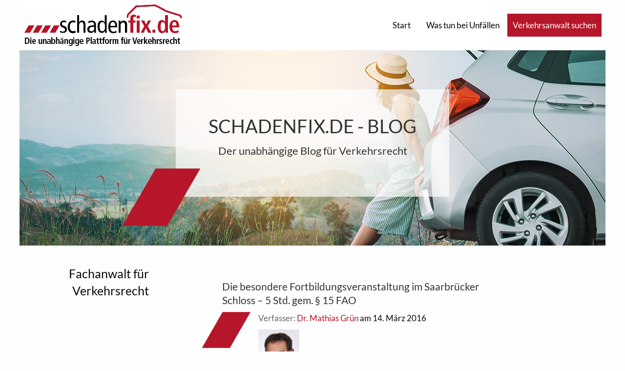

--- FILE ---
content_type: text/html; charset=UTF-8
request_url: https://schadenfixblog.de/tag/fachanwalt-fur-verkehrsrecht/
body_size: 12967
content:

<!doctype html>

  <html class="no-js"  lang="de">

	<head>
		<meta charset="utf-8">

		<!-- Force IE to use the latest rendering engine available -->
		<meta http-equiv="X-UA-Compatible" content="IE=edge">

		<!-- Mobile Meta -->
		<meta name="viewport" content="width=device-width, initial-scale=1.0">
		<meta class="foundation-mq">

		<!-- If Site Icon isn't set in customizer -->
					<!-- Icons & Favicons -->
			<link rel="icon" href="https://schadenfixblog.de/wp-content/themes/sfx/favicon.ico">
			<link href="https://schadenfixblog.de/wp-content/themes/sfx/assets/images/apple-icon-touch.png" rel="apple-touch-icon" />
	    
		<link rel="pingback" href="https://schadenfixblog.de/xmlrpc.php">

		<title>Fachanwalt für Verkehrsrecht &#8211; Schadenfix Blog</title>
<meta name='robots' content='max-image-preview:large' />
<link rel="alternate" type="application/rss+xml" title="Schadenfix Blog &raquo; Feed" href="https://schadenfixblog.de/feed/" />
<script type="text/javascript" id="wpp-js" src="https://schadenfixblog.de/wp-content/plugins/wordpress-popular-posts/assets/js/wpp.min.js?ver=7.3.6" data-sampling="0" data-sampling-rate="100" data-api-url="https://schadenfixblog.de/wp-json/wordpress-popular-posts" data-post-id="0" data-token="38900bdf14" data-lang="0" data-debug="0"></script>
<link rel="alternate" type="application/rss+xml" title="Schadenfix Blog &raquo; Fachanwalt für Verkehrsrecht Schlagwort-Feed" href="https://schadenfixblog.de/tag/fachanwalt-fur-verkehrsrecht/feed/" />
<style id='wp-img-auto-sizes-contain-inline-css' type='text/css'>
img:is([sizes=auto i],[sizes^="auto," i]){contain-intrinsic-size:3000px 1500px}
/*# sourceURL=wp-img-auto-sizes-contain-inline-css */
</style>
<style id='wp-emoji-styles-inline-css' type='text/css'>

	img.wp-smiley, img.emoji {
		display: inline !important;
		border: none !important;
		box-shadow: none !important;
		height: 1em !important;
		width: 1em !important;
		margin: 0 0.07em !important;
		vertical-align: -0.1em !important;
		background: none !important;
		padding: 0 !important;
	}
/*# sourceURL=wp-emoji-styles-inline-css */
</style>
<style id='wp-block-library-inline-css' type='text/css'>
:root{--wp-block-synced-color:#7a00df;--wp-block-synced-color--rgb:122,0,223;--wp-bound-block-color:var(--wp-block-synced-color);--wp-editor-canvas-background:#ddd;--wp-admin-theme-color:#007cba;--wp-admin-theme-color--rgb:0,124,186;--wp-admin-theme-color-darker-10:#006ba1;--wp-admin-theme-color-darker-10--rgb:0,107,160.5;--wp-admin-theme-color-darker-20:#005a87;--wp-admin-theme-color-darker-20--rgb:0,90,135;--wp-admin-border-width-focus:2px}@media (min-resolution:192dpi){:root{--wp-admin-border-width-focus:1.5px}}.wp-element-button{cursor:pointer}:root .has-very-light-gray-background-color{background-color:#eee}:root .has-very-dark-gray-background-color{background-color:#313131}:root .has-very-light-gray-color{color:#eee}:root .has-very-dark-gray-color{color:#313131}:root .has-vivid-green-cyan-to-vivid-cyan-blue-gradient-background{background:linear-gradient(135deg,#00d084,#0693e3)}:root .has-purple-crush-gradient-background{background:linear-gradient(135deg,#34e2e4,#4721fb 50%,#ab1dfe)}:root .has-hazy-dawn-gradient-background{background:linear-gradient(135deg,#faaca8,#dad0ec)}:root .has-subdued-olive-gradient-background{background:linear-gradient(135deg,#fafae1,#67a671)}:root .has-atomic-cream-gradient-background{background:linear-gradient(135deg,#fdd79a,#004a59)}:root .has-nightshade-gradient-background{background:linear-gradient(135deg,#330968,#31cdcf)}:root .has-midnight-gradient-background{background:linear-gradient(135deg,#020381,#2874fc)}:root{--wp--preset--font-size--normal:16px;--wp--preset--font-size--huge:42px}.has-regular-font-size{font-size:1em}.has-larger-font-size{font-size:2.625em}.has-normal-font-size{font-size:var(--wp--preset--font-size--normal)}.has-huge-font-size{font-size:var(--wp--preset--font-size--huge)}.has-text-align-center{text-align:center}.has-text-align-left{text-align:left}.has-text-align-right{text-align:right}.has-fit-text{white-space:nowrap!important}#end-resizable-editor-section{display:none}.aligncenter{clear:both}.items-justified-left{justify-content:flex-start}.items-justified-center{justify-content:center}.items-justified-right{justify-content:flex-end}.items-justified-space-between{justify-content:space-between}.screen-reader-text{border:0;clip-path:inset(50%);height:1px;margin:-1px;overflow:hidden;padding:0;position:absolute;width:1px;word-wrap:normal!important}.screen-reader-text:focus{background-color:#ddd;clip-path:none;color:#444;display:block;font-size:1em;height:auto;left:5px;line-height:normal;padding:15px 23px 14px;text-decoration:none;top:5px;width:auto;z-index:100000}html :where(.has-border-color){border-style:solid}html :where([style*=border-top-color]){border-top-style:solid}html :where([style*=border-right-color]){border-right-style:solid}html :where([style*=border-bottom-color]){border-bottom-style:solid}html :where([style*=border-left-color]){border-left-style:solid}html :where([style*=border-width]){border-style:solid}html :where([style*=border-top-width]){border-top-style:solid}html :where([style*=border-right-width]){border-right-style:solid}html :where([style*=border-bottom-width]){border-bottom-style:solid}html :where([style*=border-left-width]){border-left-style:solid}html :where(img[class*=wp-image-]){height:auto;max-width:100%}:where(figure){margin:0 0 1em}html :where(.is-position-sticky){--wp-admin--admin-bar--position-offset:var(--wp-admin--admin-bar--height,0px)}@media screen and (max-width:600px){html :where(.is-position-sticky){--wp-admin--admin-bar--position-offset:0px}}

/*# sourceURL=wp-block-library-inline-css */
</style><style id='global-styles-inline-css' type='text/css'>
:root{--wp--preset--aspect-ratio--square: 1;--wp--preset--aspect-ratio--4-3: 4/3;--wp--preset--aspect-ratio--3-4: 3/4;--wp--preset--aspect-ratio--3-2: 3/2;--wp--preset--aspect-ratio--2-3: 2/3;--wp--preset--aspect-ratio--16-9: 16/9;--wp--preset--aspect-ratio--9-16: 9/16;--wp--preset--color--black: #000000;--wp--preset--color--cyan-bluish-gray: #abb8c3;--wp--preset--color--white: #ffffff;--wp--preset--color--pale-pink: #f78da7;--wp--preset--color--vivid-red: #cf2e2e;--wp--preset--color--luminous-vivid-orange: #ff6900;--wp--preset--color--luminous-vivid-amber: #fcb900;--wp--preset--color--light-green-cyan: #7bdcb5;--wp--preset--color--vivid-green-cyan: #00d084;--wp--preset--color--pale-cyan-blue: #8ed1fc;--wp--preset--color--vivid-cyan-blue: #0693e3;--wp--preset--color--vivid-purple: #9b51e0;--wp--preset--gradient--vivid-cyan-blue-to-vivid-purple: linear-gradient(135deg,rgb(6,147,227) 0%,rgb(155,81,224) 100%);--wp--preset--gradient--light-green-cyan-to-vivid-green-cyan: linear-gradient(135deg,rgb(122,220,180) 0%,rgb(0,208,130) 100%);--wp--preset--gradient--luminous-vivid-amber-to-luminous-vivid-orange: linear-gradient(135deg,rgb(252,185,0) 0%,rgb(255,105,0) 100%);--wp--preset--gradient--luminous-vivid-orange-to-vivid-red: linear-gradient(135deg,rgb(255,105,0) 0%,rgb(207,46,46) 100%);--wp--preset--gradient--very-light-gray-to-cyan-bluish-gray: linear-gradient(135deg,rgb(238,238,238) 0%,rgb(169,184,195) 100%);--wp--preset--gradient--cool-to-warm-spectrum: linear-gradient(135deg,rgb(74,234,220) 0%,rgb(151,120,209) 20%,rgb(207,42,186) 40%,rgb(238,44,130) 60%,rgb(251,105,98) 80%,rgb(254,248,76) 100%);--wp--preset--gradient--blush-light-purple: linear-gradient(135deg,rgb(255,206,236) 0%,rgb(152,150,240) 100%);--wp--preset--gradient--blush-bordeaux: linear-gradient(135deg,rgb(254,205,165) 0%,rgb(254,45,45) 50%,rgb(107,0,62) 100%);--wp--preset--gradient--luminous-dusk: linear-gradient(135deg,rgb(255,203,112) 0%,rgb(199,81,192) 50%,rgb(65,88,208) 100%);--wp--preset--gradient--pale-ocean: linear-gradient(135deg,rgb(255,245,203) 0%,rgb(182,227,212) 50%,rgb(51,167,181) 100%);--wp--preset--gradient--electric-grass: linear-gradient(135deg,rgb(202,248,128) 0%,rgb(113,206,126) 100%);--wp--preset--gradient--midnight: linear-gradient(135deg,rgb(2,3,129) 0%,rgb(40,116,252) 100%);--wp--preset--font-size--small: 13px;--wp--preset--font-size--medium: 20px;--wp--preset--font-size--large: 36px;--wp--preset--font-size--x-large: 42px;--wp--preset--spacing--20: 0.44rem;--wp--preset--spacing--30: 0.67rem;--wp--preset--spacing--40: 1rem;--wp--preset--spacing--50: 1.5rem;--wp--preset--spacing--60: 2.25rem;--wp--preset--spacing--70: 3.38rem;--wp--preset--spacing--80: 5.06rem;--wp--preset--shadow--natural: 6px 6px 9px rgba(0, 0, 0, 0.2);--wp--preset--shadow--deep: 12px 12px 50px rgba(0, 0, 0, 0.4);--wp--preset--shadow--sharp: 6px 6px 0px rgba(0, 0, 0, 0.2);--wp--preset--shadow--outlined: 6px 6px 0px -3px rgb(255, 255, 255), 6px 6px rgb(0, 0, 0);--wp--preset--shadow--crisp: 6px 6px 0px rgb(0, 0, 0);}:where(.is-layout-flex){gap: 0.5em;}:where(.is-layout-grid){gap: 0.5em;}body .is-layout-flex{display: flex;}.is-layout-flex{flex-wrap: wrap;align-items: center;}.is-layout-flex > :is(*, div){margin: 0;}body .is-layout-grid{display: grid;}.is-layout-grid > :is(*, div){margin: 0;}:where(.wp-block-columns.is-layout-flex){gap: 2em;}:where(.wp-block-columns.is-layout-grid){gap: 2em;}:where(.wp-block-post-template.is-layout-flex){gap: 1.25em;}:where(.wp-block-post-template.is-layout-grid){gap: 1.25em;}.has-black-color{color: var(--wp--preset--color--black) !important;}.has-cyan-bluish-gray-color{color: var(--wp--preset--color--cyan-bluish-gray) !important;}.has-white-color{color: var(--wp--preset--color--white) !important;}.has-pale-pink-color{color: var(--wp--preset--color--pale-pink) !important;}.has-vivid-red-color{color: var(--wp--preset--color--vivid-red) !important;}.has-luminous-vivid-orange-color{color: var(--wp--preset--color--luminous-vivid-orange) !important;}.has-luminous-vivid-amber-color{color: var(--wp--preset--color--luminous-vivid-amber) !important;}.has-light-green-cyan-color{color: var(--wp--preset--color--light-green-cyan) !important;}.has-vivid-green-cyan-color{color: var(--wp--preset--color--vivid-green-cyan) !important;}.has-pale-cyan-blue-color{color: var(--wp--preset--color--pale-cyan-blue) !important;}.has-vivid-cyan-blue-color{color: var(--wp--preset--color--vivid-cyan-blue) !important;}.has-vivid-purple-color{color: var(--wp--preset--color--vivid-purple) !important;}.has-black-background-color{background-color: var(--wp--preset--color--black) !important;}.has-cyan-bluish-gray-background-color{background-color: var(--wp--preset--color--cyan-bluish-gray) !important;}.has-white-background-color{background-color: var(--wp--preset--color--white) !important;}.has-pale-pink-background-color{background-color: var(--wp--preset--color--pale-pink) !important;}.has-vivid-red-background-color{background-color: var(--wp--preset--color--vivid-red) !important;}.has-luminous-vivid-orange-background-color{background-color: var(--wp--preset--color--luminous-vivid-orange) !important;}.has-luminous-vivid-amber-background-color{background-color: var(--wp--preset--color--luminous-vivid-amber) !important;}.has-light-green-cyan-background-color{background-color: var(--wp--preset--color--light-green-cyan) !important;}.has-vivid-green-cyan-background-color{background-color: var(--wp--preset--color--vivid-green-cyan) !important;}.has-pale-cyan-blue-background-color{background-color: var(--wp--preset--color--pale-cyan-blue) !important;}.has-vivid-cyan-blue-background-color{background-color: var(--wp--preset--color--vivid-cyan-blue) !important;}.has-vivid-purple-background-color{background-color: var(--wp--preset--color--vivid-purple) !important;}.has-black-border-color{border-color: var(--wp--preset--color--black) !important;}.has-cyan-bluish-gray-border-color{border-color: var(--wp--preset--color--cyan-bluish-gray) !important;}.has-white-border-color{border-color: var(--wp--preset--color--white) !important;}.has-pale-pink-border-color{border-color: var(--wp--preset--color--pale-pink) !important;}.has-vivid-red-border-color{border-color: var(--wp--preset--color--vivid-red) !important;}.has-luminous-vivid-orange-border-color{border-color: var(--wp--preset--color--luminous-vivid-orange) !important;}.has-luminous-vivid-amber-border-color{border-color: var(--wp--preset--color--luminous-vivid-amber) !important;}.has-light-green-cyan-border-color{border-color: var(--wp--preset--color--light-green-cyan) !important;}.has-vivid-green-cyan-border-color{border-color: var(--wp--preset--color--vivid-green-cyan) !important;}.has-pale-cyan-blue-border-color{border-color: var(--wp--preset--color--pale-cyan-blue) !important;}.has-vivid-cyan-blue-border-color{border-color: var(--wp--preset--color--vivid-cyan-blue) !important;}.has-vivid-purple-border-color{border-color: var(--wp--preset--color--vivid-purple) !important;}.has-vivid-cyan-blue-to-vivid-purple-gradient-background{background: var(--wp--preset--gradient--vivid-cyan-blue-to-vivid-purple) !important;}.has-light-green-cyan-to-vivid-green-cyan-gradient-background{background: var(--wp--preset--gradient--light-green-cyan-to-vivid-green-cyan) !important;}.has-luminous-vivid-amber-to-luminous-vivid-orange-gradient-background{background: var(--wp--preset--gradient--luminous-vivid-amber-to-luminous-vivid-orange) !important;}.has-luminous-vivid-orange-to-vivid-red-gradient-background{background: var(--wp--preset--gradient--luminous-vivid-orange-to-vivid-red) !important;}.has-very-light-gray-to-cyan-bluish-gray-gradient-background{background: var(--wp--preset--gradient--very-light-gray-to-cyan-bluish-gray) !important;}.has-cool-to-warm-spectrum-gradient-background{background: var(--wp--preset--gradient--cool-to-warm-spectrum) !important;}.has-blush-light-purple-gradient-background{background: var(--wp--preset--gradient--blush-light-purple) !important;}.has-blush-bordeaux-gradient-background{background: var(--wp--preset--gradient--blush-bordeaux) !important;}.has-luminous-dusk-gradient-background{background: var(--wp--preset--gradient--luminous-dusk) !important;}.has-pale-ocean-gradient-background{background: var(--wp--preset--gradient--pale-ocean) !important;}.has-electric-grass-gradient-background{background: var(--wp--preset--gradient--electric-grass) !important;}.has-midnight-gradient-background{background: var(--wp--preset--gradient--midnight) !important;}.has-small-font-size{font-size: var(--wp--preset--font-size--small) !important;}.has-medium-font-size{font-size: var(--wp--preset--font-size--medium) !important;}.has-large-font-size{font-size: var(--wp--preset--font-size--large) !important;}.has-x-large-font-size{font-size: var(--wp--preset--font-size--x-large) !important;}
/*# sourceURL=global-styles-inline-css */
</style>

<style id='classic-theme-styles-inline-css' type='text/css'>
/*! This file is auto-generated */
.wp-block-button__link{color:#fff;background-color:#32373c;border-radius:9999px;box-shadow:none;text-decoration:none;padding:calc(.667em + 2px) calc(1.333em + 2px);font-size:1.125em}.wp-block-file__button{background:#32373c;color:#fff;text-decoration:none}
/*# sourceURL=/wp-includes/css/classic-themes.min.css */
</style>
<link rel='stylesheet' id='wordpress-popular-posts-css-css' href='https://schadenfixblog.de/wp-content/plugins/wordpress-popular-posts/assets/css/wpp.css?ver=7.3.6' type='text/css' media='all' />
<link rel='stylesheet' id='site-css-css' href='https://schadenfixblog.de/wp-content/themes/sfx/assets/styles/foundation.css?ver=1' type='text/css' media='all' />
<link rel='stylesheet' id='schadenfix-css-css' href='https://schadenfixblog.de/wp-content/themes/sfx/assets/styles/schadenfix.css?ver=1' type='text/css' media='all' />
<link rel='stylesheet' id='schadenfix-css-ex-css' href='https://schadenfixblog.de/wp-content/themes/sfx/assets/styles/schadenfix_ex.css?ver=1' type='text/css' media='all' />
<script type="text/javascript" src="https://schadenfixblog.de/wp-includes/js/jquery/jquery.min.js?ver=3.7.1" id="jquery-core-js"></script>
<script type="text/javascript" src="https://schadenfixblog.de/wp-includes/js/jquery/jquery-migrate.min.js?ver=3.4.1" id="jquery-migrate-js"></script>
<link rel="https://api.w.org/" href="https://schadenfixblog.de/wp-json/" /><link rel="alternate" title="JSON" type="application/json" href="https://schadenfixblog.de/wp-json/wp/v2/tags/281" />            <style id="wpp-loading-animation-styles">@-webkit-keyframes bgslide{from{background-position-x:0}to{background-position-x:-200%}}@keyframes bgslide{from{background-position-x:0}to{background-position-x:-200%}}.wpp-widget-block-placeholder,.wpp-shortcode-placeholder{margin:0 auto;width:60px;height:3px;background:#dd3737;background:linear-gradient(90deg,#dd3737 0%,#571313 10%,#dd3737 100%);background-size:200% auto;border-radius:3px;-webkit-animation:bgslide 1s infinite linear;animation:bgslide 1s infinite linear}</style>
            		<style type="text/css" id="wp-custom-css">
			.sfx-form-textarea {
	min-height: 200px;
	resize: none;
}

.sfx-button {
	padding: 10px;
	border: 1px solid #b51629;
	color: #b51629;
	background: #FFFFFF;
	box-sizing: border-box;
	display: flex;
	cursor: pointer;
}

.sfx-button:hover {
	background: #b51629;
}

.sfx-button:disabled {
	border-color: grey;
	color: grey;
	background: #FFFFFF;
}		</style>
		
	</head>

	<body class="archive tag tag-fachanwalt-fur-verkehrsrecht tag-281 wp-theme-sfx schadenfixblog ">

		<div class="off-canvas-wrapper">

			<!-- Load off-canvas container. Feel free to remove if not using. -->
			
<div class="off-canvas position-left" id="off-canvas" data-off-canvas>
	<img class="off-canvas-header-image" src="https://schadenfixblog.de/wp-content/themes/sfx/assets/images/schadenfix2_ohne.png" alt="">
	<ul id="menu-main-navigation" class="vertical menu accordion-menu" data-accordion-menu><li id="menu-item-19328" class="menu-item menu-item-type-post_type menu-item-object-page menu-item-home menu-item-19328"><a href="https://schadenfixblog.de/">Start</a></li>
<li id="menu-item-19329" class="menu-item menu-item-type-post_type menu-item-object-page menu-item-has-children menu-item-19329"><a href="https://schadenfixblog.de/unfall-1x1/">Was tun bei Unfällen</a>
<ul class="vertical menu">
	<li id="menu-item-19330" class="menu-item menu-item-type-post_type menu-item-object-page menu-item-19330"><a href="https://schadenfixblog.de/unfall-1x1/">Unfall 1×1</a></li>
	<li id="menu-item-19331" class="menu-item menu-item-type-post_type menu-item-object-page menu-item-19331"><a href="https://schadenfixblog.de/warum-zum-verkehrsanwalt/">Warum zum Verkehrsanwalt</a></li>
	<li id="menu-item-19332" class="menu-item menu-item-type-post_type menu-item-object-page menu-item-19332"><a href="https://schadenfixblog.de/ihre-rechte/">Ihre Rechte</a></li>
	<li id="menu-item-19333" class="menu-item menu-item-type-post_type menu-item-object-page menu-item-19333"><a href="https://schadenfixblog.de/verletzungen/">Verletzungen</a></li>
	<li id="menu-item-19335" class="menu-item menu-item-type-post_type menu-item-object-page menu-item-19335"><a href="https://schadenfixblog.de/19120-2/">Kaskoschaden</a></li>
	<li id="menu-item-19334" class="menu-item menu-item-type-post_type menu-item-object-page menu-item-19334"><a href="https://schadenfixblog.de/im-ausland/">Im Ausland</a></li>
</ul>
</li>
</ul></div>
			<div class="off-canvas-content" data-off-canvas-content>

				<header class="header" role="banner">

					 <!-- This navs will be applied to the topbar, above all content
						  To see additional nav styles, visit the /parts directory -->
					 <div data-sticky-container class="sticky-header-container show-on-mobile">
	<div id="search-overlay" class="search-overlay">
		

<div class="grid-y grid-padding-x grid-padding-y">
  <div class="cell small-12 hs-text">
  <h4>Verkehrsanwalt suchen</h4>
  <p>Finden Sie jetzt einen Verkehrsanwalt in Ihrer Nähe</p>
  </div>
  <div class="cell small-12 hs-search">
    <div class="grid-x">
      <div class="cell small-12 medium-3 large-4 hide-for-small-only"></div>
      <div class="cell small-12 medium-6 large-4 search-tabs">
        <div class="search-tab search-tab-city search-tab-active">
          PLZ / Ort
        </div>
        <div class="search-tab search-tab-name">
          Name
        </div>
      </div>
      <div class="cell small-12 medium-3 large-4 hide-for-small-only"></div>
    </div>
    <div class="grid-x">
      <div class="cell small-12 medium-3 large-4 hide-for-small-only"></div>
      <div class="cell small-12 medium-6 large-4 search-forms">
        <form class="search-form search-form-city search-form-active" action="https://schadenfix.de//suche/ortsname_oder_plz" method="get">
          <div class="grid-x">
            <div class="cell small-12 medium-8 large-8">
              <span class="textfield">
                <input type="text" class="form-space" name="s" placeholder="PLZ oder Ort eingeben">
                <input id="t" name="t" type="hidden" value="0">
              </span>
            </div>
            <div class="cell small-12 medium-1 large-1 hide-for-small-only"></div>
            <div class="cell small-12 medium-3 large-3">
              <input type="submit" value="Los">
            </div>
          </div>
        </form>
        <form class="search-form search-form-name" action="https://schadenfix.de//suche/name" method="get">
          <div class="grid-x">
            <div class="cell small-12 medium-8 large-8">
              <span class="textfield">
                <input type="text" class="form-space" name="f" placeholder="Vorname">
                <input id="t" name="t" type="hidden" value="6">
              </span>
            </div>
            <div class="cell small-12 medium-4 large-4 hide-for-small-only"></div>
            <div class="cell small-12 medium-8 large-8">
              <input type="text" class="form-space" name="l" placeholder="Nachname">
            </div>
            <div class="cell small-12 medium-1 large-1 hide-for-small-only"></div>
            <div class="cell small-12 medium-3 large-3">
              <input type="submit" value="Los">
            </div>
          </div>
        </form>
      </div>
      <div class="cell small-12 medium-3 large-4 hide-for-small-only"></div>
    </div>
  </div>
</div>
	</div>
	<div data-sticky data-margin-top="0" data-stick-to="top" class="topbar-sticky-shrink" style="z-index: 1;">
		<div class="top-bar hide-on-mobile" id="top-bar-menu">
			<div class="top-bar-left float-left">
				<a href="https://schadenfixblog.de" title="Schadenfix Blog">
					<img src="https://schadenfixblog.de/wp-content/themes/sfx/assets/images/schadenfix2.jpg" alt="Schadenfix Blog">
					<span class="schadenfix-blog-info">Blog</span>
				</a>
			</div>
			<div class="top-bar-right show-for-medium">
				<ul id="menu-main-navigation-1" class="medium-horizontal menu" data-responsive-menu="accordion medium-dropdown"><li class="menu-item menu-item-type-post_type menu-item-object-page menu-item-home menu-item-19328"><a href="https://schadenfixblog.de/">Start</a></li>
<li class="menu-item menu-item-type-post_type menu-item-object-page menu-item-has-children menu-item-19329"><a href="https://schadenfixblog.de/unfall-1x1/">Was tun bei Unfällen</a>
<ul class="menu">
	<li class="menu-item menu-item-type-post_type menu-item-object-page menu-item-19330"><a href="https://schadenfixblog.de/unfall-1x1/">Unfall 1×1</a></li>
	<li class="menu-item menu-item-type-post_type menu-item-object-page menu-item-19331"><a href="https://schadenfixblog.de/warum-zum-verkehrsanwalt/">Warum zum Verkehrsanwalt</a></li>
	<li class="menu-item menu-item-type-post_type menu-item-object-page menu-item-19332"><a href="https://schadenfixblog.de/ihre-rechte/">Ihre Rechte</a></li>
	<li class="menu-item menu-item-type-post_type menu-item-object-page menu-item-19333"><a href="https://schadenfixblog.de/verletzungen/">Verletzungen</a></li>
	<li class="menu-item menu-item-type-post_type menu-item-object-page menu-item-19335"><a href="https://schadenfixblog.de/19120-2/">Kaskoschaden</a></li>
	<li class="menu-item menu-item-type-post_type menu-item-object-page menu-item-19334"><a href="https://schadenfixblog.de/im-ausland/">Im Ausland</a></li>
</ul>
</li>
</ul>			</div>
			<div class="schadenfix-button alternate-button js-show-search-overlay anwaltssuche-dropdown-button" style="display: inline-block; padding: 10px;">
				Verkehrsanwalt suchen
			</div>
		</div>
	</div>
</div>
<div class="big-header-container">
	<div class="headline-container with-dash big">
		<h1>
			SCHADENFIX.DE - BLOG
		</h1>
		<h2>
			Der unabhängige Blog für Verkehrsrecht
		</h2>
	</div>
</div>


				</header> <!-- end .header -->

<div class="content schadenfix-archive">

	<div class="inner-content grid-x grid-padding-x schadenfix-section">
		<div class="small-12 medium-3 cell">
			<h3 class="section-header">Fachanwalt für Verkehrsrecht</h3>
		</div>
		<div class="small-12 medium-1 cell"></div>
		<div class="small-12 medium-6 cell section-content">
			<div class="schadenfix-posts-list">

				
					
						
<article id="post-14073" class="schadenfix-post post-14073 post type-post status-publish format-standard hentry category-beck-blog category-bussgeld category-sachverstaendige category-kfz-schadensrecht category-veranstaltungen tag--15-fao tag-fachanwalt-fur-verkehrsrecht tag-fehlerhafte-messungen tag-fortbildungsveranstaltung tag-geschwindigkeits-messgeraete tag-kongress tag-mess-eg tag-messgerat tag-neues-mess-und-eichgesetz" role="article">

	<header class="schadenfix-post-header">
		<h3><a title="Beitrag lesen" href="https://schadenfixblog.de/2016/03/14/die-besondere-fortbildungsveranstaltung-im-saarbruecker-schloss-5-std-gem-%c2%a7-15-fao/" rel="bookmark" title="Die besondere Fortbildungsveranstaltung im Saarbrücker Schloss &#8211; 5 Std. gem. § 15 FAO">Die besondere Fortbildungsveranstaltung im Saarbrücker Schloss &#8211; 5 Std. gem. § 15 FAO</a></h3>
	</header> <!-- end article header -->

	<section class="entry-content">
		<p class="author-subline">
			<span class="author-label">Verfasser: </span>
			<span class="author"><a href="https://schadenfixblog.de/author/isabelle-schmidt/" title="Beiträge von Dr. Mathias Grün" rel="author">Dr. Mathias Grün</a> am 14. März 2016</span>
		</p>
		<p>
			<span class="image post-image no-image">
							</span>
			<span class="archive-content">
				<span class="author-img"><img src="https://schadenfixblog.de/wp-content/uploads/userphoto/173.jpg" alt="Dr. Mathias Grün" width="84" height="150" class="photo" /></span><span class="archive-text">Die VUT Sachverständigengesellschaft lädt Sie recht herzlich am 3. Juni 2016 zum 3. Saarbrücker Verkehrskongess  ins Saarbrücker Schloss ein. „Privatisierung des Zulassungssystems im neuen Mess- und Eichgesetz - Chancen und Risiken für ein faires OWi-Verfahren“ lautet das diesjährige Kongressmotto. Die gegenwärtigen Empfehlungen des Arbeitskreises V des 54. Verkehrsgerichtstags in Goslar haben gezeigt, dass die Bedeutung der gesetzlichen [...]<a class="read-more-link" href="https://schadenfixblog.de/2016/03/14/die-besondere-fortbildungsveranstaltung-im-saarbruecker-schloss-5-std-gem-%c2%a7-15-fao/">weiterlesen</a></span>			</span>
		</p>
	</section> <!-- end article section -->

</article> <!-- end article -->
					

				
					
						
<article id="post-13974" class="schadenfix-post post-13974 post type-post status-publish format-standard hentry category-bussgeld category-fuehrerschein-mpu category-sachverstaendige category-kfz-schadensrecht category-rechtsanwalt-verkehrsrecht category-verkehrsueberwachung category-rechtsirrtuemer category-witziges tag-autofahrer tag-blitzer tag-bussgeldrecht tag-fachanwalt-fur-verkehrsrecht tag-fahrzeugtempo tag-geschwindigkeitsmessungen tag-nummernschild tag-radarfallen tag-radarmessfehler tag-radarwellen tag-rechtsanwalt-udo-reissner tag-verkehrsrecht tag-verkehrsrecht-anwalt" role="article">

	<header class="schadenfix-post-header">
		<h3><a title="Beitrag lesen" href="https://schadenfixblog.de/2016/02/22/radarfallen-nicht-immer-misst-das-rote-licht-ob-ps-rasen-oder-nicht/" rel="bookmark" title="Radarfallen: Nicht immer misst das rote Licht, ob PS rasen oder nicht!">Radarfallen: Nicht immer misst das rote Licht, ob PS rasen oder nicht!</a></h3>
	</header> <!-- end article header -->

	<section class="entry-content">
		<p class="author-subline">
			<span class="author-label">Verfasser: </span>
			<span class="author"><a href="https://schadenfixblog.de/author/udo-reissner/" title="Beiträge von Udo Reissner" rel="author">Udo Reissner</a> am 22. Februar 2016</span>
		</p>
		<p>
			<span class="image post-image no-image">
							</span>
			<span class="archive-content">
				<span class="author-img"><img src="https://schadenfixblog.de/wp-content/uploads/userphoto/176.jpg" alt="Udo Reissner" width="150" height="150" class="photo" /></span><span class="archive-text">Dieses Pferdeportrait erlangte bundesweite Berühmtheit, als es den Polizei-Paparazzi der Stadt Eppstein/Ts. vor deren brandneuen Blitzer lief. Die Überschrift zu diesem Beitrag hätte auch lauten können "Pferd rettet Autofahrer". Normalerweise gelingt das sonst nur einem guten Fachanwalt für Verkehrsrecht. So einer musste in diesem Fall aber nicht tätig werden. Denn erstens war nicht der gemütliche [...]<a class="read-more-link" href="https://schadenfixblog.de/2016/02/22/radarfallen-nicht-immer-misst-das-rote-licht-ob-ps-rasen-oder-nicht/">weiterlesen</a></span>			</span>
		</p>
	</section> <!-- end article section -->

</article> <!-- end article -->
					

				
					
						
<article id="post-13594" class="schadenfix-post post-13594 post type-post status-publish format-standard hentry category-beck-blog category-bussgeld category-sachverstaendige category-schadenfix-de-news category-kfz-schadensrecht category-verkehrsrecht-urteile category-verkehrsanwalte-aktuelle-informationen category-rechtsanwalt-verkehrsrecht-bad-nauheim category-rechtsanwalt-verkehrsrecht-berlin category-rechtsanwalt-verkehrsrecht-dresden category-verkehrsrecht-eichsfeldkreis category-rechtsanwalt-verkehrsrecht-hamburg category-verkehrsrecht-heidelberg category-verkehrsrecht-koln category-verkehrsrecht-moosburg category-rechtsanwalt-verkehrsrecht category-rechtsanwalt-verkehrsrecht-saarbruecken category-rechtsanwalt-verkehrsrecht-saarlouis category-rechtsanwalt-verkehrsrecht-zweibrucken category-verkehrsueberwachung tag-anforderung tag-anwalt tag-arbeitsgemeinschaft-verkehrsrecht tag-drucksensoren tag-fachanwalt-fur-verkehrsrecht tag-fahrverbot tag-ordnungswidrigkeit tag-owi tag-punkte tag-rechtsschutzversicherung-nachschulung-probezeit-selbstbeteiligung-ordungswidrigkeit-owi tag-s330 tag-standardisiertes-messverfahren tag-traffistar tag-verkehrsanwalt tag-verkehrsordnungswidrigkeit tag-zulassung" role="article">

	<header class="schadenfix-post-header">
		<h3><a title="Beitrag lesen" href="https://schadenfixblog.de/2015/09/03/zusaetzliche-toleranz-bei-geschwindigkeitsmessungen-mit-traffistar-s330-notwendig/" rel="bookmark" title="Zusätzliche Toleranz bei Geschwindigkeitsmessungen mit TraffiStar S330 notwendig?">Zusätzliche Toleranz bei Geschwindigkeitsmessungen mit TraffiStar S330 notwendig?</a></h3>
	</header> <!-- end article header -->

	<section class="entry-content">
		<p class="author-subline">
			<span class="author-label">Verfasser: </span>
			<span class="author"><a href="https://schadenfixblog.de/author/isabelle-schmidt/" title="Beiträge von Dr. Mathias Grün" rel="author">Dr. Mathias Grün</a> am 3. September 2015</span>
		</p>
		<p>
			<span class="image post-image no-image">
							</span>
			<span class="archive-content">
				<span class="author-img"><img src="https://schadenfixblog.de/wp-content/uploads/userphoto/173.jpg" alt="Dr. Mathias Grün" width="84" height="150" class="photo" /></span><span class="archive-text">TraffiStar S330 ist seit 2003 in Deutschland zugelassen. Seit damals bestehen Diskrepanzen zwischen den Zulassungsanforderungen und der Zulassung von S330. Es besteht die Gefahr, dass einem Geblitzten nicht der niedrigste Geschwindigkeitswert vorgeworfen wird, sondern ein bestimmter der drei gemessenen Geschwindigkeitswerte. Dieser kann auch der höchste sein. Die maximale Abweichung ist zunächst durch den Verkehrsfehler gegeben. Die vollständige Stellungnahme können [...]<a class="read-more-link" href="https://schadenfixblog.de/2015/09/03/zusaetzliche-toleranz-bei-geschwindigkeitsmessungen-mit-traffistar-s330-notwendig/">weiterlesen</a></span>			</span>
		</p>
	</section> <!-- end article section -->

</article> <!-- end article -->
					

				
					
						
<article id="post-13524" class="schadenfix-post post-13524 post type-post status-publish format-standard hentry category-autounfall-was-tun-verkehrsunfall-verkehrsrecht-urteile-kfz-schadensrecht-verkehrsrecht-urteile-kfz-schadensrecht category-beck-blog category-dvr-presseinformationen category-schadenfix-de-news category-kfz-schadensrecht category-verkehrsanwalte-aktuelle-informationen category-verkehrsunfall category-verkehrsunfall-verkehrsrecht-urteile-kfz-schadensrecht tag-berlin tag-fachanwalt-fur-verkehrsrecht tag-haftung tag-rechtsanwalt tag-schadenersatz tag-verkehrsunfall tag-vorschaden" role="article">

	<header class="schadenfix-post-header">
		<h3><a title="Beitrag lesen" href="https://schadenfixblog.de/2015/07/31/spendenaufrufcrowdfunding-fuer-bgh-revision-bei-vorschadenproblematik/" rel="bookmark" title="Spendenaufruf/Crowdfunding für BGH-Revision bei Vorschadenproblematik">Spendenaufruf/Crowdfunding für BGH-Revision bei Vorschadenproblematik</a></h3>
	</header> <!-- end article header -->

	<section class="entry-content">
		<p class="author-subline">
			<span class="author-label">Verfasser: </span>
			<span class="author"><a href="https://schadenfixblog.de/author/leifhermannkroll/" title="Beiträge von Rechtsanwalt Leif Hermann Kroll" rel="author">Rechtsanwalt Leif Hermann Kroll</a> am 31. Juli 2015</span>
		</p>
		<p>
			<span class="image post-image no-image">
							</span>
			<span class="archive-content">
				<span class="author-img"><img src="https://schadenfixblog.de/wp-content/uploads/userphoto/76.jpg" alt="Rechtsanwalt Leif Hermann Kroll" width="150" height="100" class="photo" /></span><span class="archive-text">07.08.2015: Der Aufruf ist erledigt. Die Beklagte hat den Vergleich widerrufen. Das KG wird entscheiden müssen. Allen Spendern vielen Dank, wir werden die Beträge nun zurückzahlen. Spendenaufruf/Crowdfunding Wir bitte um Ihre Mithilfe zur Änderung einer geschädigtenfeindlichen Rechtsprechung bei Verkehrsunfällen! Wer bei einem Schadensersatzprozeß nach einem fremdverschuldeten Verkehrsunfall erstmalig erfährt, daß sein Auto einen bislang unbekannten [...]<a class="read-more-link" href="https://schadenfixblog.de/2015/07/31/spendenaufrufcrowdfunding-fuer-bgh-revision-bei-vorschadenproblematik/">weiterlesen</a></span>			</span>
		</p>
	</section> <!-- end article section -->

</article> <!-- end article -->
					

				
					
						
<article id="post-13469" class="schadenfix-post post-13469 post type-post status-publish format-standard hentry category-beck-blog category-bussgeld category-sachverstaendige category-schadenfix-de-news category-kfz-schadensrecht category-verkehrsanwalte-aktuelle-informationen category-rechtsanwalt-verkehrsrecht tag-bafin tag-erstattung-sachverstandigenkosten tag-fachanwalt-fur-verkehrsrecht tag-fachanwalt-verkehrsrecht tag-kfz-sachverstandige tag-rechtsan tag-rechtsschutzversicherungen" role="article">

	<header class="schadenfix-post-header">
		<h3><a title="Beitrag lesen" href="https://schadenfixblog.de/2015/07/06/rechtsschutzversicherungen/" rel="bookmark" title="Rechtsschutzversicherungen">Rechtsschutzversicherungen</a></h3>
	</header> <!-- end article header -->

	<section class="entry-content">
		<p class="author-subline">
			<span class="author-label">Verfasser: </span>
			<span class="author"><a href="https://schadenfixblog.de/author/isabelle-schmidt/" title="Beiträge von Dr. Mathias Grün" rel="author">Dr. Mathias Grün</a> am 6. Juli 2015</span>
		</p>
		<p>
			<span class="image post-image no-image">
							</span>
			<span class="archive-content">
				<span class="author-img"><img src="https://schadenfixblog.de/wp-content/uploads/userphoto/173.jpg" alt="Dr. Mathias Grün" width="84" height="150" class="photo" /></span><span class="archive-text">Zum Thema Rechtsschutzversicherungen: hier ein Artikel des Versicherungsboten zur Beschwerdestatistik der BaFin (Bundesanstalt für Finanzdienstleistungsaufsicht): http://www.versicherungsbote.de/id/4819559/Rechtsschutzversicherung-Vergleich-DAS-ADAC-ARAG-HUK-DEURAG-Alte-Leipziger-Beschwerde/ &nbsp;</span>			</span>
		</p>
	</section> <!-- end article section -->

</article> <!-- end article -->
					

				
					
						
<article id="post-13232" class="schadenfix-post post-13232 post type-post status-publish format-standard hentry category-beck-blog category-bussgeld category-kfz-schadensrecht tag-arbeitsgemeinschaft-verkehrsrecht tag-blitzer tag-bussgeld tag-bussgeldbescheid tag-busgeldverfahren tag-fachanwalt-fur-verkehrsrecht tag-geschwindigkeitsmessung tag-geschwindigkeitsuberschreitung tag-owi-verfahren tag-sachverstaendige tag-verkehrsrecht tag-verkehrsueberwachung" role="article">

	<header class="schadenfix-post-header">
		<h3><a title="Beitrag lesen" href="https://schadenfixblog.de/2015/03/23/duerfen-messgeraetehersteller-die-herausgabe-von-beweismitteln-verweigern/" rel="bookmark" title="Dürfen Messgerätehersteller die Herausgabe von Beweismitteln verweigern?">Dürfen Messgerätehersteller die Herausgabe von Beweismitteln verweigern?</a></h3>
	</header> <!-- end article header -->

	<section class="entry-content">
		<p class="author-subline">
			<span class="author-label">Verfasser: </span>
			<span class="author"><a href="https://schadenfixblog.de/author/isabelle-schmidt/" title="Beiträge von Dr. Mathias Grün" rel="author">Dr. Mathias Grün</a> am 23. März 2015</span>
		</p>
		<p>
			<span class="image post-image no-image">
							</span>
			<span class="archive-content">
				<span class="author-img"><img src="https://schadenfixblog.de/wp-content/uploads/userphoto/173.jpg" alt="Dr. Mathias Grün" width="84" height="150" class="photo" /></span><span class="archive-text">Diese Frage drängt sich auf, wenn man das Verhalten einiger Messgerätehersteller gegenüber Gerichten, Verteidigung und Sachverständigen in einzelnen Verfahren sieht. Bei Messungen des Einseitensensors ES3.0 beispielsweise sind umfangreiche Daten, die die Messung nachvollziehen lassen, in der Messdatei enthalten. Die Gesamtheit der Daten stellt das Beweismittel dar. Weiterhin hat das OLG Naumburg unmissverständlich entschieden, dass der [...]<a class="read-more-link" href="https://schadenfixblog.de/2015/03/23/duerfen-messgeraetehersteller-die-herausgabe-von-beweismitteln-verweigern/">weiterlesen</a></span>			</span>
		</p>
	</section> <!-- end article section -->

</article> <!-- end article -->
					

				
					
						
<article id="post-13110" class="schadenfix-post post-13110 post type-post status-publish format-standard hentry category-kfz-schadensrecht tag-bussgeldbescheid tag-fachanwalt-fur-verkehrsrecht tag-fortbildungsveranstaltung tag-kongress tag-verkehrsrecht" role="article">

	<header class="schadenfix-post-header">
		<h3><a title="Beitrag lesen" href="https://schadenfixblog.de/2015/02/02/fruehbucher-rabatt-verkehrskongress-saarbruecken-2015-5-stunden-%c2%a7-15-fao/" rel="bookmark" title="Frühbucher-Rabatt  &#8211;  Verkehrskongress Saarbrücken 2015 &#8211;  5 Stunden § 15 FAO">Frühbucher-Rabatt  &#8211;  Verkehrskongress Saarbrücken 2015 &#8211;  5 Stunden § 15 FAO</a></h3>
	</header> <!-- end article header -->

	<section class="entry-content">
		<p class="author-subline">
			<span class="author-label">Verfasser: </span>
			<span class="author"><a href="https://schadenfixblog.de/author/isabelle-schmidt/" title="Beiträge von Dr. Mathias Grün" rel="author">Dr. Mathias Grün</a> am 2. Februar 2015</span>
		</p>
		<p>
			<span class="image post-image no-image">
							</span>
			<span class="archive-content">
				<span class="author-img"><img src="https://schadenfixblog.de/wp-content/uploads/userphoto/173.jpg" alt="Dr. Mathias Grün" width="84" height="150" class="photo" /></span><span class="archive-text">Nur noch 4 Tage...Jetzt den Frühbucher-Rabatt sichern! Verkehrskongress Saarbrücken - 5. Juni 2015 „Kommunale Verkehrsüberwachung unter der Beteiligung privater Unternehmen“ ist das Motto des zweiten nationalen Verkehrskongresses im Saarbrücker Schloss. Hochkarätige Referenten diskutieren die Anforderungen an eine seriöse Verkehrsüberwachung und die korrekte Verarbeitung der Daten mit einem breitgefächerten Teilnehmerkreis. Alle Infos zum Kongress finden sie unter: www.verkehrskongress.de Sichern [...]<a class="read-more-link" href="https://schadenfixblog.de/2015/02/02/fruehbucher-rabatt-verkehrskongress-saarbruecken-2015-5-stunden-%c2%a7-15-fao/">weiterlesen</a></span>			</span>
		</p>
	</section> <!-- end article section -->

</article> <!-- end article -->
					

				
					
						
<article id="post-11043" class="schadenfix-post post-11043 post type-post status-publish format-standard hentry category-autounfall-was-tun-verkehrsunfall-verkehrsrecht-urteile-kfz-schadensrecht-verkehrsrecht-urteile-kfz-schadensrecht category-bussgeld category-schadenfix-de-news category-kfz-schadensrecht category-schadenfix-zeitung category-verkehrsrecht-urteile category-verkehrsunfall category-verkehrsunfall-verkehrsrecht-urteile-kfz-schadensrecht tag-busgeldverfahren tag-fachanwalt-fur-verkehrsrecht tag-strafverteidigung tag-top-anwaelte tag-unfallregulierung" role="article">

	<header class="schadenfix-post-header">
		<h3><a title="Beitrag lesen" href="https://schadenfixblog.de/2013/10/16/focus-spezial-martin-ellinger-zaehlt-zu-den-top-anwaelten-deutschlands/" rel="bookmark" title="FOCUS-SPEZIAL: Martin Ellinger zählt zu den Top-Anwälten Deutschlands">FOCUS-SPEZIAL: Martin Ellinger zählt zu den Top-Anwälten Deutschlands</a></h3>
	</header> <!-- end article header -->

	<section class="entry-content">
		<p class="author-subline">
			<span class="author-label">Verfasser: </span>
			<span class="author"><a href="https://schadenfixblog.de/author/martinellinger/" title="Beiträge von Rechtsanwalt Martin Ellinger" rel="author">Rechtsanwalt Martin Ellinger</a> am 16. Oktober 2013</span>
		</p>
		<p>
			<span class="image post-image no-image">
							</span>
			<span class="archive-content">
				<span class="author-img"><img src="https://schadenfixblog.de/wp-content/uploads/userphoto/martinellinger.jpg" alt="Rechtsanwalt Martin Ellinger" width="112" height="150" class="photo" /></span><span class="archive-text">Martin Ellinger gehört zu den Top-Anwälten in ganz Deutschland. Dies ermittelte das Nachrichtenmagazin FOCUS. Rechtsanwalt Martin Ellinger überzeugt durch eine hohe Fachkompetenz und Expertise im Fachbereich Verkehrsrecht. Martin Ellinger aus der Anwaltskanzlei Pitz-Ellinger-Wagner in Stuttgart sagt über die Auszeichnung: „Diese Auszeichnung honoriert unsere hohe Fachkompetenz und unser Engagement für unsere Mandanten. Sie belohnt die Mühe [...]<a class="read-more-link" href="https://schadenfixblog.de/2013/10/16/focus-spezial-martin-ellinger-zaehlt-zu-den-top-anwaelten-deutschlands/">weiterlesen</a></span>			</span>
		</p>
	</section> <!-- end article section -->

</article> <!-- end article -->
					

				
					
						
<article id="post-7973" class="schadenfix-post post-7973 post type-post status-publish format-standard hentry category-schadenfix-de-news category-kfz-schadensrecht category-schwacke-fraunhofer-liste category-verkehrsrecht-urteile category-verkehrsanwalte-aktuelle-informationen category-verkehrsunfall category-verkehrsunfall-verkehrsrecht-urteile-kfz-schadensrecht tag-ansbach tag-anwalt tag-dinkelsbuhl tag-fachanwalt tag-fachanwalt-fur-verkehrsrecht tag-fachanwalt-fur-versicherungsrecht tag-feuchtwangen tag-gunzenhausen tag-mietwagen tag-mietwagenkosten tag-rechtsanwalt tag-schadensminderungspflicht tag-sondertarif tag-spezialtarif tag-verkehrsrecht tag-vermittlungsangebot tag-versicherungsrecht tag-weissenburg" role="article">

	<header class="schadenfix-post-header">
		<h3><a title="Beitrag lesen" href="https://schadenfixblog.de/2012/03/22/nichts-neues-vom-bgh-oder-wenn-beim-versicherer-die-alarmglocke-zweimal-klingelt/" rel="bookmark" title="Nichts Neues vom BGH oder Wenn beim Versicherer die Alarmglocke zweimal klingelt">Nichts Neues vom BGH oder Wenn beim Versicherer die Alarmglocke zweimal klingelt</a></h3>
	</header> <!-- end article header -->

	<section class="entry-content">
		<p class="author-subline">
			<span class="author-label">Verfasser: </span>
			<span class="author"><a href="https://schadenfixblog.de/author/michaelschmidl/" title="Beiträge von Rechtsanwalt Michael Schmidl" rel="author">Rechtsanwalt Michael Schmidl</a> am 22. März 2012</span>
		</p>
		<p>
			<span class="image post-image no-image">
							</span>
			<span class="archive-content">
				<span class="archive-text">Der Bundesgerichtshof hätte bezüglich der Mietwagenkosten noch so einiges klarzustellen und zu korrigieren, wenn er denn dürfte. So wäre vor allem interessant, wie sich der BGH zu den Schadensservice-Angeboten bzw. den Mietwagenvermittlungsangeboten der KH-Versicherer stellt, mithin welche juristische Bedeutung diesen durchaus umfangreichen ersten Anschreiben der Versicherer an die Geschädigten beigemessen wird. Das Landgericht Nürnberg-Fürth hatte [...]<a class="read-more-link" href="https://schadenfixblog.de/2012/03/22/nichts-neues-vom-bgh-oder-wenn-beim-versicherer-die-alarmglocke-zweimal-klingelt/">weiterlesen</a></span>			</span>
		</p>
	</section> <!-- end article section -->

</article> <!-- end article -->
					

				
					
						
<article id="post-7892" class="schadenfix-post post-7892 post type-post status-publish format-standard hentry category-schadenfix-de-news category-kfz-schadensrecht category-schwacke-fraunhofer-liste category-verkehrsrecht-urteile category-verkehrsanwalte-aktuelle-informationen category-rechtsanwalt-verkehrsrecht category-verkehrsunfall-verkehrsrecht-urteile-kfz-schadensrecht category-verkehrsunfall tag-ansbach tag-dinkelsbuhl tag-fachanwalt tag-fachanwalt-fur-verkehrsrecht tag-fachanwalt-fur-versicherungsrecht tag-feuchtwangen tag-fraunhofer tag-gunzenhausen tag-landgericht-ansbach tag-mietwagen tag-mietwagenkosten tag-rechtsanwalt tag-schadensersatz tag-schwacke tag-transporter tag-unfall tag-vekehrsunfall tag-weissenburg" role="article">

	<header class="schadenfix-post-header">
		<h3><a title="Beitrag lesen" href="https://schadenfixblog.de/2012/03/11/erstattungsfahige-mietwagenkosten-verunfallter-transporter-landgericht-ansbach/" rel="bookmark" title="Erstattungsfähige Mietwagenkosten / Verunfallter Transporter / Landgericht Ansbach">Erstattungsfähige Mietwagenkosten / Verunfallter Transporter / Landgericht Ansbach</a></h3>
	</header> <!-- end article header -->

	<section class="entry-content">
		<p class="author-subline">
			<span class="author-label">Verfasser: </span>
			<span class="author"><a href="https://schadenfixblog.de/author/michaelschmidl/" title="Beiträge von Rechtsanwalt Michael Schmidl" rel="author">Rechtsanwalt Michael Schmidl</a> am 11. März 2012</span>
		</p>
		<p>
			<span class="image post-image no-image">
							</span>
			<span class="archive-content">
				<span class="archive-text">Das Landgericht Ansbach hat entschieden, dass in Fällen, in denen das verunfallte Fahrzeug nicht in der Liste Fraunhofer enthalten ist, zunächst aus der Schwacke-Liste der prozentuale Preisunterschied zwischen der Fahrzeuggruppe des beschädigten Fahrzeuges und derjenigen des Ersatzfahrzeuges zu ermitteln und dann auf die Preisangaben der Fraunhofer-Liste zu übertragen ist. Das Landgericht Ansbach stellt zunächst klar, dass bei [...]<a class="read-more-link" href="https://schadenfixblog.de/2012/03/11/erstattungsfahige-mietwagenkosten-verunfallter-transporter-landgericht-ansbach/">weiterlesen</a></span>			</span>
		</p>
	</section> <!-- end article section -->

</article> <!-- end article -->
					

					

					<div class="page-navigation"><ul class='pagination'>
	<li><span aria-current="page" class=" current">1</a></li>
	<li><a class="" href="https://schadenfixblog.de/tag/fachanwalt-fur-verkehrsrecht/page/2/">2</a></li>
	<li><a class="next" href="https://schadenfixblog.de/tag/fachanwalt-fur-verkehrsrecht/page/2/">&raquo;</a></li>
</ul>
</div><!--// end .pagination -->
								
			</div>
		</div>
		<div class="small-12 medium-2 cell"></div>
	</div>

</div> <!-- end #content -->


				<footer class="footer" role="contentinfo">

					<div class="inner-footer grid-x grid-margin-x grid-padding-x">

						<div class="small-12 medium-4 cell">
															<div id="text-2" class="widget widget_text"><h4 class="widgettitle">Ein Service von</h4>			<div class="textwidget"><p><a href="https://e-consult.de"><br />
 <img decoding="async" src="/wp-content/econsult.png" alt="e.Consult AG"><br />
</a></p>
</div>
		</div>								    				</div>

	    				<div class="small-12 medium-2 cell">
								    				</div>

	    				<div class="small-12 medium-2 cell">
															<div id="nav_menu-2" class="widget widget_nav_menu"><h4 class="widgettitle">Service für Rechtsanwälte</h4><div class="menu-footer-3-5-container"><ul id="menu-footer-3-5" class="menu"><li id="menu-item-19337" class="menu-item menu-item-type-custom menu-item-object-custom menu-item-19337"><a href="/login">Login</a></li>
<li id="menu-item-19348" class="menu-item menu-item-type-post_type menu-item-object-page menu-item-19348"><a href="https://schadenfixblog.de/anmeldung/">Registrieren</a></li>
<li id="menu-item-19338" class="menu-item menu-item-type-custom menu-item-object-custom menu-item-19338"><a href="https://www.schadenfix.de/regulierungsmonitor/">regulierungsmonitor.de</a></li>
<li id="menu-item-19339" class="menu-item menu-item-type-custom menu-item-object-custom menu-item-19339"><a href="https://www.e-consult.de/produkte/webakte/">WebAkte</a></li>
</ul></div></div>								    				</div>

	    				<div class="small-12 medium-2 cell">
															<div id="nav_menu-3" class="widget widget_nav_menu"><h4 class="widgettitle">News</h4><div class="menu-footer-4-5-container"><ul id="menu-footer-4-5" class="menu"><li id="menu-item-19340" class="menu-item menu-item-type-custom menu-item-object-custom menu-item-19340"><a href="https://e-consult.de/blog">e.Consult AG Blog</a></li>
<li id="menu-item-19341" class="menu-item menu-item-type-custom menu-item-object-custom menu-item-19341"><a href="http://schadenfix.de">schadenfix.de</a></li>
</ul></div></div>								    				</div>

	    				<div class="small-12 medium-2 cell">
															<div id="nav_menu-4" class="widget widget_nav_menu"><h4 class="widgettitle">Rechtliches</h4><div class="menu-footer-5-5-container"><ul id="menu-footer-5-5" class="menu"><li id="menu-item-19342" class="menu-item menu-item-type-post_type menu-item-object-page menu-item-19342"><a href="https://schadenfixblog.de/impressum/">Impressum</a></li>
<li id="menu-item-19343" class="menu-item menu-item-type-custom menu-item-object-custom menu-item-19343"><a href="https://www.e-consult.de/datenschutz">Datenschutz</a></li>
<li id="menu-item-19344" class="menu-item menu-item-type-custom menu-item-object-custom menu-item-19344"><a href="https://www.e-consult.de/agb">AGB</a></li>
</ul></div></div>								    				</div>


					</div> <!-- end #inner-footer -->

				</footer> <!-- end .footer -->

			</div>  <!-- end .off-canvas-content -->

			<div class="fallback-sticky-header show-for-small-only">
				<div class="off-canvas-trigger-container">
					<button id="toggle-mobile-nav" class="menu-icon-small" type="button" data-toggle="off-canvas"></button>
				</div>
				<button class="schadenfix-button alternate-button float-right js-show-search-overlay"><img src="https://schadenfixblog.de/wp-content/themes/sfx/assets/styles/images/triple-dash-white.png" alt="">Verkehrsanwalt suchen</button>
			</div>
		</div> <!-- end .off-canvas-wrapper -->

		<script type="speculationrules">
{"prefetch":[{"source":"document","where":{"and":[{"href_matches":"/*"},{"not":{"href_matches":["/wp-*.php","/wp-admin/*","/wp-content/uploads/*","/wp-content/*","/wp-content/plugins/*","/wp-content/themes/sfx/*","/*\\?(.+)"]}},{"not":{"selector_matches":"a[rel~=\"nofollow\"]"}},{"not":{"selector_matches":".no-prefetch, .no-prefetch a"}}]},"eagerness":"conservative"}]}
</script>
<script type="text/javascript" src="https://schadenfixblog.de/wp-content/themes/sfx/assets/scripts/foundation.core.js?ver=1747234585" id="foundation-js-js"></script>
<script type="text/javascript" src="https://schadenfixblog.de/wp-content/themes/sfx/assets/scripts/foundation.util.triggers.js?ver=1747234585" id="foundation-util-triggers-js-js"></script>
<script type="text/javascript" src="https://schadenfixblog.de/wp-content/themes/sfx/assets/scripts/foundation.util.mediaQuery.js?ver=1747234585" id="foundation-util-mediaqueries-js-js"></script>
<script type="text/javascript" src="https://schadenfixblog.de/wp-content/themes/sfx/assets/scripts/foundation.util.keyboard.js?ver=1747234585" id="foundation-util-keyboard-js-js"></script>
<script type="text/javascript" src="https://schadenfixblog.de/wp-content/themes/sfx/assets/scripts/foundation.sticky.js?ver=1747234585" id="foundation-sticky-js-js"></script>
<script type="text/javascript" src="https://schadenfixblog.de/wp-content/themes/sfx/assets/scripts/foundation.offcanvas.js?ver=1747234585" id="foundation-offcanvas-js-js"></script>
<script type="text/javascript" src="https://schadenfixblog.de/wp-content/themes/sfx/assets/scripts/foundation.init.js?ver=1747234585" id="foundation-init-js-js"></script>
<script type="text/javascript" src="https://schadenfixblog.de/wp-content/themes/sfx/assets/scripts/jquery.touchSwipe.min.js?ver=1747234585" id="touchswipe-js-js"></script>
<script type="text/javascript" src="https://schadenfixblog.de/wp-content/themes/sfx/assets/scripts/schadenfixblog.searchanimate.js?ver=1747234585" id="search-animate-js-js"></script>
<script type="text/javascript" src="https://schadenfixblog.de/wp-content/themes/sfx/assets/scripts/schadenfixblog.searchoverlay.js?ver=1747234585" id="search-overlay-js-js"></script>
<script id="wp-emoji-settings" type="application/json">
{"baseUrl":"https://s.w.org/images/core/emoji/17.0.2/72x72/","ext":".png","svgUrl":"https://s.w.org/images/core/emoji/17.0.2/svg/","svgExt":".svg","source":{"concatemoji":"https://schadenfixblog.de/wp-includes/js/wp-emoji-release.min.js?ver=54478a43d4ec86eefd2d8b44b647cd7a"}}
</script>
<script type="module">
/* <![CDATA[ */
/*! This file is auto-generated */
const a=JSON.parse(document.getElementById("wp-emoji-settings").textContent),o=(window._wpemojiSettings=a,"wpEmojiSettingsSupports"),s=["flag","emoji"];function i(e){try{var t={supportTests:e,timestamp:(new Date).valueOf()};sessionStorage.setItem(o,JSON.stringify(t))}catch(e){}}function c(e,t,n){e.clearRect(0,0,e.canvas.width,e.canvas.height),e.fillText(t,0,0);t=new Uint32Array(e.getImageData(0,0,e.canvas.width,e.canvas.height).data);e.clearRect(0,0,e.canvas.width,e.canvas.height),e.fillText(n,0,0);const a=new Uint32Array(e.getImageData(0,0,e.canvas.width,e.canvas.height).data);return t.every((e,t)=>e===a[t])}function p(e,t){e.clearRect(0,0,e.canvas.width,e.canvas.height),e.fillText(t,0,0);var n=e.getImageData(16,16,1,1);for(let e=0;e<n.data.length;e++)if(0!==n.data[e])return!1;return!0}function u(e,t,n,a){switch(t){case"flag":return n(e,"\ud83c\udff3\ufe0f\u200d\u26a7\ufe0f","\ud83c\udff3\ufe0f\u200b\u26a7\ufe0f")?!1:!n(e,"\ud83c\udde8\ud83c\uddf6","\ud83c\udde8\u200b\ud83c\uddf6")&&!n(e,"\ud83c\udff4\udb40\udc67\udb40\udc62\udb40\udc65\udb40\udc6e\udb40\udc67\udb40\udc7f","\ud83c\udff4\u200b\udb40\udc67\u200b\udb40\udc62\u200b\udb40\udc65\u200b\udb40\udc6e\u200b\udb40\udc67\u200b\udb40\udc7f");case"emoji":return!a(e,"\ud83e\u1fac8")}return!1}function f(e,t,n,a){let r;const o=(r="undefined"!=typeof WorkerGlobalScope&&self instanceof WorkerGlobalScope?new OffscreenCanvas(300,150):document.createElement("canvas")).getContext("2d",{willReadFrequently:!0}),s=(o.textBaseline="top",o.font="600 32px Arial",{});return e.forEach(e=>{s[e]=t(o,e,n,a)}),s}function r(e){var t=document.createElement("script");t.src=e,t.defer=!0,document.head.appendChild(t)}a.supports={everything:!0,everythingExceptFlag:!0},new Promise(t=>{let n=function(){try{var e=JSON.parse(sessionStorage.getItem(o));if("object"==typeof e&&"number"==typeof e.timestamp&&(new Date).valueOf()<e.timestamp+604800&&"object"==typeof e.supportTests)return e.supportTests}catch(e){}return null}();if(!n){if("undefined"!=typeof Worker&&"undefined"!=typeof OffscreenCanvas&&"undefined"!=typeof URL&&URL.createObjectURL&&"undefined"!=typeof Blob)try{var e="postMessage("+f.toString()+"("+[JSON.stringify(s),u.toString(),c.toString(),p.toString()].join(",")+"));",a=new Blob([e],{type:"text/javascript"});const r=new Worker(URL.createObjectURL(a),{name:"wpTestEmojiSupports"});return void(r.onmessage=e=>{i(n=e.data),r.terminate(),t(n)})}catch(e){}i(n=f(s,u,c,p))}t(n)}).then(e=>{for(const n in e)a.supports[n]=e[n],a.supports.everything=a.supports.everything&&a.supports[n],"flag"!==n&&(a.supports.everythingExceptFlag=a.supports.everythingExceptFlag&&a.supports[n]);var t;a.supports.everythingExceptFlag=a.supports.everythingExceptFlag&&!a.supports.flag,a.supports.everything||((t=a.source||{}).concatemoji?r(t.concatemoji):t.wpemoji&&t.twemoji&&(r(t.twemoji),r(t.wpemoji)))});
//# sourceURL=https://schadenfixblog.de/wp-includes/js/wp-emoji-loader.min.js
/* ]]> */
</script>

	</body>

</html> <!-- end page -->
